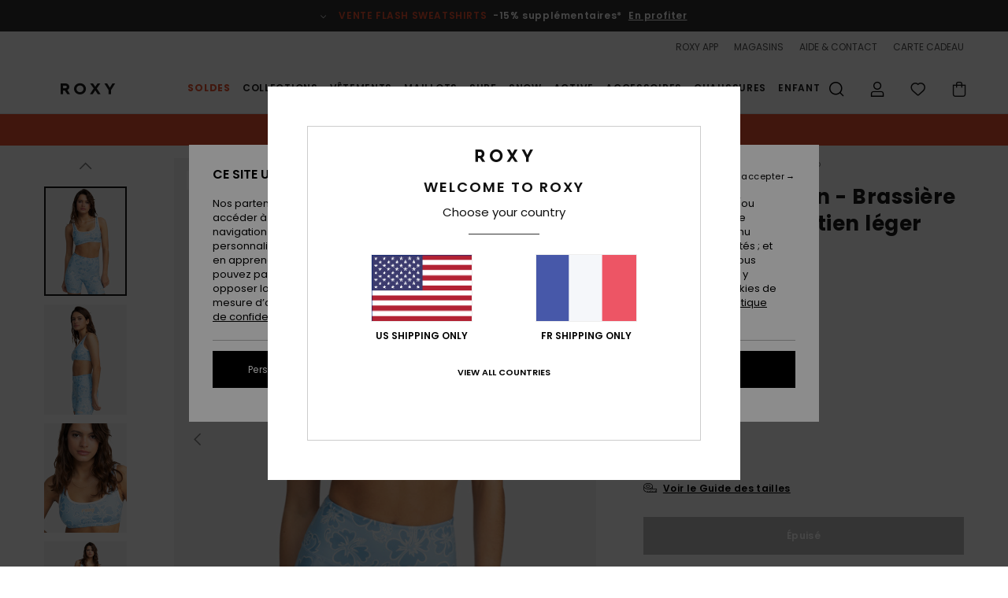

--- FILE ---
content_type: text/html; charset=utf-8
request_url: https://www.google.com/recaptcha/api2/anchor?ar=1&k=6Lc0FB4hAAAAAPzuTUUVGG5iaTh4xgIFsrHkent4&co=aHR0cHM6Ly93d3cucm94eS5mcjo0NDM.&hl=en&v=PoyoqOPhxBO7pBk68S4YbpHZ&size=invisible&anchor-ms=20000&execute-ms=30000&cb=rl06rrfgy0dl
body_size: 48600
content:
<!DOCTYPE HTML><html dir="ltr" lang="en"><head><meta http-equiv="Content-Type" content="text/html; charset=UTF-8">
<meta http-equiv="X-UA-Compatible" content="IE=edge">
<title>reCAPTCHA</title>
<style type="text/css">
/* cyrillic-ext */
@font-face {
  font-family: 'Roboto';
  font-style: normal;
  font-weight: 400;
  font-stretch: 100%;
  src: url(//fonts.gstatic.com/s/roboto/v48/KFO7CnqEu92Fr1ME7kSn66aGLdTylUAMa3GUBHMdazTgWw.woff2) format('woff2');
  unicode-range: U+0460-052F, U+1C80-1C8A, U+20B4, U+2DE0-2DFF, U+A640-A69F, U+FE2E-FE2F;
}
/* cyrillic */
@font-face {
  font-family: 'Roboto';
  font-style: normal;
  font-weight: 400;
  font-stretch: 100%;
  src: url(//fonts.gstatic.com/s/roboto/v48/KFO7CnqEu92Fr1ME7kSn66aGLdTylUAMa3iUBHMdazTgWw.woff2) format('woff2');
  unicode-range: U+0301, U+0400-045F, U+0490-0491, U+04B0-04B1, U+2116;
}
/* greek-ext */
@font-face {
  font-family: 'Roboto';
  font-style: normal;
  font-weight: 400;
  font-stretch: 100%;
  src: url(//fonts.gstatic.com/s/roboto/v48/KFO7CnqEu92Fr1ME7kSn66aGLdTylUAMa3CUBHMdazTgWw.woff2) format('woff2');
  unicode-range: U+1F00-1FFF;
}
/* greek */
@font-face {
  font-family: 'Roboto';
  font-style: normal;
  font-weight: 400;
  font-stretch: 100%;
  src: url(//fonts.gstatic.com/s/roboto/v48/KFO7CnqEu92Fr1ME7kSn66aGLdTylUAMa3-UBHMdazTgWw.woff2) format('woff2');
  unicode-range: U+0370-0377, U+037A-037F, U+0384-038A, U+038C, U+038E-03A1, U+03A3-03FF;
}
/* math */
@font-face {
  font-family: 'Roboto';
  font-style: normal;
  font-weight: 400;
  font-stretch: 100%;
  src: url(//fonts.gstatic.com/s/roboto/v48/KFO7CnqEu92Fr1ME7kSn66aGLdTylUAMawCUBHMdazTgWw.woff2) format('woff2');
  unicode-range: U+0302-0303, U+0305, U+0307-0308, U+0310, U+0312, U+0315, U+031A, U+0326-0327, U+032C, U+032F-0330, U+0332-0333, U+0338, U+033A, U+0346, U+034D, U+0391-03A1, U+03A3-03A9, U+03B1-03C9, U+03D1, U+03D5-03D6, U+03F0-03F1, U+03F4-03F5, U+2016-2017, U+2034-2038, U+203C, U+2040, U+2043, U+2047, U+2050, U+2057, U+205F, U+2070-2071, U+2074-208E, U+2090-209C, U+20D0-20DC, U+20E1, U+20E5-20EF, U+2100-2112, U+2114-2115, U+2117-2121, U+2123-214F, U+2190, U+2192, U+2194-21AE, U+21B0-21E5, U+21F1-21F2, U+21F4-2211, U+2213-2214, U+2216-22FF, U+2308-230B, U+2310, U+2319, U+231C-2321, U+2336-237A, U+237C, U+2395, U+239B-23B7, U+23D0, U+23DC-23E1, U+2474-2475, U+25AF, U+25B3, U+25B7, U+25BD, U+25C1, U+25CA, U+25CC, U+25FB, U+266D-266F, U+27C0-27FF, U+2900-2AFF, U+2B0E-2B11, U+2B30-2B4C, U+2BFE, U+3030, U+FF5B, U+FF5D, U+1D400-1D7FF, U+1EE00-1EEFF;
}
/* symbols */
@font-face {
  font-family: 'Roboto';
  font-style: normal;
  font-weight: 400;
  font-stretch: 100%;
  src: url(//fonts.gstatic.com/s/roboto/v48/KFO7CnqEu92Fr1ME7kSn66aGLdTylUAMaxKUBHMdazTgWw.woff2) format('woff2');
  unicode-range: U+0001-000C, U+000E-001F, U+007F-009F, U+20DD-20E0, U+20E2-20E4, U+2150-218F, U+2190, U+2192, U+2194-2199, U+21AF, U+21E6-21F0, U+21F3, U+2218-2219, U+2299, U+22C4-22C6, U+2300-243F, U+2440-244A, U+2460-24FF, U+25A0-27BF, U+2800-28FF, U+2921-2922, U+2981, U+29BF, U+29EB, U+2B00-2BFF, U+4DC0-4DFF, U+FFF9-FFFB, U+10140-1018E, U+10190-1019C, U+101A0, U+101D0-101FD, U+102E0-102FB, U+10E60-10E7E, U+1D2C0-1D2D3, U+1D2E0-1D37F, U+1F000-1F0FF, U+1F100-1F1AD, U+1F1E6-1F1FF, U+1F30D-1F30F, U+1F315, U+1F31C, U+1F31E, U+1F320-1F32C, U+1F336, U+1F378, U+1F37D, U+1F382, U+1F393-1F39F, U+1F3A7-1F3A8, U+1F3AC-1F3AF, U+1F3C2, U+1F3C4-1F3C6, U+1F3CA-1F3CE, U+1F3D4-1F3E0, U+1F3ED, U+1F3F1-1F3F3, U+1F3F5-1F3F7, U+1F408, U+1F415, U+1F41F, U+1F426, U+1F43F, U+1F441-1F442, U+1F444, U+1F446-1F449, U+1F44C-1F44E, U+1F453, U+1F46A, U+1F47D, U+1F4A3, U+1F4B0, U+1F4B3, U+1F4B9, U+1F4BB, U+1F4BF, U+1F4C8-1F4CB, U+1F4D6, U+1F4DA, U+1F4DF, U+1F4E3-1F4E6, U+1F4EA-1F4ED, U+1F4F7, U+1F4F9-1F4FB, U+1F4FD-1F4FE, U+1F503, U+1F507-1F50B, U+1F50D, U+1F512-1F513, U+1F53E-1F54A, U+1F54F-1F5FA, U+1F610, U+1F650-1F67F, U+1F687, U+1F68D, U+1F691, U+1F694, U+1F698, U+1F6AD, U+1F6B2, U+1F6B9-1F6BA, U+1F6BC, U+1F6C6-1F6CF, U+1F6D3-1F6D7, U+1F6E0-1F6EA, U+1F6F0-1F6F3, U+1F6F7-1F6FC, U+1F700-1F7FF, U+1F800-1F80B, U+1F810-1F847, U+1F850-1F859, U+1F860-1F887, U+1F890-1F8AD, U+1F8B0-1F8BB, U+1F8C0-1F8C1, U+1F900-1F90B, U+1F93B, U+1F946, U+1F984, U+1F996, U+1F9E9, U+1FA00-1FA6F, U+1FA70-1FA7C, U+1FA80-1FA89, U+1FA8F-1FAC6, U+1FACE-1FADC, U+1FADF-1FAE9, U+1FAF0-1FAF8, U+1FB00-1FBFF;
}
/* vietnamese */
@font-face {
  font-family: 'Roboto';
  font-style: normal;
  font-weight: 400;
  font-stretch: 100%;
  src: url(//fonts.gstatic.com/s/roboto/v48/KFO7CnqEu92Fr1ME7kSn66aGLdTylUAMa3OUBHMdazTgWw.woff2) format('woff2');
  unicode-range: U+0102-0103, U+0110-0111, U+0128-0129, U+0168-0169, U+01A0-01A1, U+01AF-01B0, U+0300-0301, U+0303-0304, U+0308-0309, U+0323, U+0329, U+1EA0-1EF9, U+20AB;
}
/* latin-ext */
@font-face {
  font-family: 'Roboto';
  font-style: normal;
  font-weight: 400;
  font-stretch: 100%;
  src: url(//fonts.gstatic.com/s/roboto/v48/KFO7CnqEu92Fr1ME7kSn66aGLdTylUAMa3KUBHMdazTgWw.woff2) format('woff2');
  unicode-range: U+0100-02BA, U+02BD-02C5, U+02C7-02CC, U+02CE-02D7, U+02DD-02FF, U+0304, U+0308, U+0329, U+1D00-1DBF, U+1E00-1E9F, U+1EF2-1EFF, U+2020, U+20A0-20AB, U+20AD-20C0, U+2113, U+2C60-2C7F, U+A720-A7FF;
}
/* latin */
@font-face {
  font-family: 'Roboto';
  font-style: normal;
  font-weight: 400;
  font-stretch: 100%;
  src: url(//fonts.gstatic.com/s/roboto/v48/KFO7CnqEu92Fr1ME7kSn66aGLdTylUAMa3yUBHMdazQ.woff2) format('woff2');
  unicode-range: U+0000-00FF, U+0131, U+0152-0153, U+02BB-02BC, U+02C6, U+02DA, U+02DC, U+0304, U+0308, U+0329, U+2000-206F, U+20AC, U+2122, U+2191, U+2193, U+2212, U+2215, U+FEFF, U+FFFD;
}
/* cyrillic-ext */
@font-face {
  font-family: 'Roboto';
  font-style: normal;
  font-weight: 500;
  font-stretch: 100%;
  src: url(//fonts.gstatic.com/s/roboto/v48/KFO7CnqEu92Fr1ME7kSn66aGLdTylUAMa3GUBHMdazTgWw.woff2) format('woff2');
  unicode-range: U+0460-052F, U+1C80-1C8A, U+20B4, U+2DE0-2DFF, U+A640-A69F, U+FE2E-FE2F;
}
/* cyrillic */
@font-face {
  font-family: 'Roboto';
  font-style: normal;
  font-weight: 500;
  font-stretch: 100%;
  src: url(//fonts.gstatic.com/s/roboto/v48/KFO7CnqEu92Fr1ME7kSn66aGLdTylUAMa3iUBHMdazTgWw.woff2) format('woff2');
  unicode-range: U+0301, U+0400-045F, U+0490-0491, U+04B0-04B1, U+2116;
}
/* greek-ext */
@font-face {
  font-family: 'Roboto';
  font-style: normal;
  font-weight: 500;
  font-stretch: 100%;
  src: url(//fonts.gstatic.com/s/roboto/v48/KFO7CnqEu92Fr1ME7kSn66aGLdTylUAMa3CUBHMdazTgWw.woff2) format('woff2');
  unicode-range: U+1F00-1FFF;
}
/* greek */
@font-face {
  font-family: 'Roboto';
  font-style: normal;
  font-weight: 500;
  font-stretch: 100%;
  src: url(//fonts.gstatic.com/s/roboto/v48/KFO7CnqEu92Fr1ME7kSn66aGLdTylUAMa3-UBHMdazTgWw.woff2) format('woff2');
  unicode-range: U+0370-0377, U+037A-037F, U+0384-038A, U+038C, U+038E-03A1, U+03A3-03FF;
}
/* math */
@font-face {
  font-family: 'Roboto';
  font-style: normal;
  font-weight: 500;
  font-stretch: 100%;
  src: url(//fonts.gstatic.com/s/roboto/v48/KFO7CnqEu92Fr1ME7kSn66aGLdTylUAMawCUBHMdazTgWw.woff2) format('woff2');
  unicode-range: U+0302-0303, U+0305, U+0307-0308, U+0310, U+0312, U+0315, U+031A, U+0326-0327, U+032C, U+032F-0330, U+0332-0333, U+0338, U+033A, U+0346, U+034D, U+0391-03A1, U+03A3-03A9, U+03B1-03C9, U+03D1, U+03D5-03D6, U+03F0-03F1, U+03F4-03F5, U+2016-2017, U+2034-2038, U+203C, U+2040, U+2043, U+2047, U+2050, U+2057, U+205F, U+2070-2071, U+2074-208E, U+2090-209C, U+20D0-20DC, U+20E1, U+20E5-20EF, U+2100-2112, U+2114-2115, U+2117-2121, U+2123-214F, U+2190, U+2192, U+2194-21AE, U+21B0-21E5, U+21F1-21F2, U+21F4-2211, U+2213-2214, U+2216-22FF, U+2308-230B, U+2310, U+2319, U+231C-2321, U+2336-237A, U+237C, U+2395, U+239B-23B7, U+23D0, U+23DC-23E1, U+2474-2475, U+25AF, U+25B3, U+25B7, U+25BD, U+25C1, U+25CA, U+25CC, U+25FB, U+266D-266F, U+27C0-27FF, U+2900-2AFF, U+2B0E-2B11, U+2B30-2B4C, U+2BFE, U+3030, U+FF5B, U+FF5D, U+1D400-1D7FF, U+1EE00-1EEFF;
}
/* symbols */
@font-face {
  font-family: 'Roboto';
  font-style: normal;
  font-weight: 500;
  font-stretch: 100%;
  src: url(//fonts.gstatic.com/s/roboto/v48/KFO7CnqEu92Fr1ME7kSn66aGLdTylUAMaxKUBHMdazTgWw.woff2) format('woff2');
  unicode-range: U+0001-000C, U+000E-001F, U+007F-009F, U+20DD-20E0, U+20E2-20E4, U+2150-218F, U+2190, U+2192, U+2194-2199, U+21AF, U+21E6-21F0, U+21F3, U+2218-2219, U+2299, U+22C4-22C6, U+2300-243F, U+2440-244A, U+2460-24FF, U+25A0-27BF, U+2800-28FF, U+2921-2922, U+2981, U+29BF, U+29EB, U+2B00-2BFF, U+4DC0-4DFF, U+FFF9-FFFB, U+10140-1018E, U+10190-1019C, U+101A0, U+101D0-101FD, U+102E0-102FB, U+10E60-10E7E, U+1D2C0-1D2D3, U+1D2E0-1D37F, U+1F000-1F0FF, U+1F100-1F1AD, U+1F1E6-1F1FF, U+1F30D-1F30F, U+1F315, U+1F31C, U+1F31E, U+1F320-1F32C, U+1F336, U+1F378, U+1F37D, U+1F382, U+1F393-1F39F, U+1F3A7-1F3A8, U+1F3AC-1F3AF, U+1F3C2, U+1F3C4-1F3C6, U+1F3CA-1F3CE, U+1F3D4-1F3E0, U+1F3ED, U+1F3F1-1F3F3, U+1F3F5-1F3F7, U+1F408, U+1F415, U+1F41F, U+1F426, U+1F43F, U+1F441-1F442, U+1F444, U+1F446-1F449, U+1F44C-1F44E, U+1F453, U+1F46A, U+1F47D, U+1F4A3, U+1F4B0, U+1F4B3, U+1F4B9, U+1F4BB, U+1F4BF, U+1F4C8-1F4CB, U+1F4D6, U+1F4DA, U+1F4DF, U+1F4E3-1F4E6, U+1F4EA-1F4ED, U+1F4F7, U+1F4F9-1F4FB, U+1F4FD-1F4FE, U+1F503, U+1F507-1F50B, U+1F50D, U+1F512-1F513, U+1F53E-1F54A, U+1F54F-1F5FA, U+1F610, U+1F650-1F67F, U+1F687, U+1F68D, U+1F691, U+1F694, U+1F698, U+1F6AD, U+1F6B2, U+1F6B9-1F6BA, U+1F6BC, U+1F6C6-1F6CF, U+1F6D3-1F6D7, U+1F6E0-1F6EA, U+1F6F0-1F6F3, U+1F6F7-1F6FC, U+1F700-1F7FF, U+1F800-1F80B, U+1F810-1F847, U+1F850-1F859, U+1F860-1F887, U+1F890-1F8AD, U+1F8B0-1F8BB, U+1F8C0-1F8C1, U+1F900-1F90B, U+1F93B, U+1F946, U+1F984, U+1F996, U+1F9E9, U+1FA00-1FA6F, U+1FA70-1FA7C, U+1FA80-1FA89, U+1FA8F-1FAC6, U+1FACE-1FADC, U+1FADF-1FAE9, U+1FAF0-1FAF8, U+1FB00-1FBFF;
}
/* vietnamese */
@font-face {
  font-family: 'Roboto';
  font-style: normal;
  font-weight: 500;
  font-stretch: 100%;
  src: url(//fonts.gstatic.com/s/roboto/v48/KFO7CnqEu92Fr1ME7kSn66aGLdTylUAMa3OUBHMdazTgWw.woff2) format('woff2');
  unicode-range: U+0102-0103, U+0110-0111, U+0128-0129, U+0168-0169, U+01A0-01A1, U+01AF-01B0, U+0300-0301, U+0303-0304, U+0308-0309, U+0323, U+0329, U+1EA0-1EF9, U+20AB;
}
/* latin-ext */
@font-face {
  font-family: 'Roboto';
  font-style: normal;
  font-weight: 500;
  font-stretch: 100%;
  src: url(//fonts.gstatic.com/s/roboto/v48/KFO7CnqEu92Fr1ME7kSn66aGLdTylUAMa3KUBHMdazTgWw.woff2) format('woff2');
  unicode-range: U+0100-02BA, U+02BD-02C5, U+02C7-02CC, U+02CE-02D7, U+02DD-02FF, U+0304, U+0308, U+0329, U+1D00-1DBF, U+1E00-1E9F, U+1EF2-1EFF, U+2020, U+20A0-20AB, U+20AD-20C0, U+2113, U+2C60-2C7F, U+A720-A7FF;
}
/* latin */
@font-face {
  font-family: 'Roboto';
  font-style: normal;
  font-weight: 500;
  font-stretch: 100%;
  src: url(//fonts.gstatic.com/s/roboto/v48/KFO7CnqEu92Fr1ME7kSn66aGLdTylUAMa3yUBHMdazQ.woff2) format('woff2');
  unicode-range: U+0000-00FF, U+0131, U+0152-0153, U+02BB-02BC, U+02C6, U+02DA, U+02DC, U+0304, U+0308, U+0329, U+2000-206F, U+20AC, U+2122, U+2191, U+2193, U+2212, U+2215, U+FEFF, U+FFFD;
}
/* cyrillic-ext */
@font-face {
  font-family: 'Roboto';
  font-style: normal;
  font-weight: 900;
  font-stretch: 100%;
  src: url(//fonts.gstatic.com/s/roboto/v48/KFO7CnqEu92Fr1ME7kSn66aGLdTylUAMa3GUBHMdazTgWw.woff2) format('woff2');
  unicode-range: U+0460-052F, U+1C80-1C8A, U+20B4, U+2DE0-2DFF, U+A640-A69F, U+FE2E-FE2F;
}
/* cyrillic */
@font-face {
  font-family: 'Roboto';
  font-style: normal;
  font-weight: 900;
  font-stretch: 100%;
  src: url(//fonts.gstatic.com/s/roboto/v48/KFO7CnqEu92Fr1ME7kSn66aGLdTylUAMa3iUBHMdazTgWw.woff2) format('woff2');
  unicode-range: U+0301, U+0400-045F, U+0490-0491, U+04B0-04B1, U+2116;
}
/* greek-ext */
@font-face {
  font-family: 'Roboto';
  font-style: normal;
  font-weight: 900;
  font-stretch: 100%;
  src: url(//fonts.gstatic.com/s/roboto/v48/KFO7CnqEu92Fr1ME7kSn66aGLdTylUAMa3CUBHMdazTgWw.woff2) format('woff2');
  unicode-range: U+1F00-1FFF;
}
/* greek */
@font-face {
  font-family: 'Roboto';
  font-style: normal;
  font-weight: 900;
  font-stretch: 100%;
  src: url(//fonts.gstatic.com/s/roboto/v48/KFO7CnqEu92Fr1ME7kSn66aGLdTylUAMa3-UBHMdazTgWw.woff2) format('woff2');
  unicode-range: U+0370-0377, U+037A-037F, U+0384-038A, U+038C, U+038E-03A1, U+03A3-03FF;
}
/* math */
@font-face {
  font-family: 'Roboto';
  font-style: normal;
  font-weight: 900;
  font-stretch: 100%;
  src: url(//fonts.gstatic.com/s/roboto/v48/KFO7CnqEu92Fr1ME7kSn66aGLdTylUAMawCUBHMdazTgWw.woff2) format('woff2');
  unicode-range: U+0302-0303, U+0305, U+0307-0308, U+0310, U+0312, U+0315, U+031A, U+0326-0327, U+032C, U+032F-0330, U+0332-0333, U+0338, U+033A, U+0346, U+034D, U+0391-03A1, U+03A3-03A9, U+03B1-03C9, U+03D1, U+03D5-03D6, U+03F0-03F1, U+03F4-03F5, U+2016-2017, U+2034-2038, U+203C, U+2040, U+2043, U+2047, U+2050, U+2057, U+205F, U+2070-2071, U+2074-208E, U+2090-209C, U+20D0-20DC, U+20E1, U+20E5-20EF, U+2100-2112, U+2114-2115, U+2117-2121, U+2123-214F, U+2190, U+2192, U+2194-21AE, U+21B0-21E5, U+21F1-21F2, U+21F4-2211, U+2213-2214, U+2216-22FF, U+2308-230B, U+2310, U+2319, U+231C-2321, U+2336-237A, U+237C, U+2395, U+239B-23B7, U+23D0, U+23DC-23E1, U+2474-2475, U+25AF, U+25B3, U+25B7, U+25BD, U+25C1, U+25CA, U+25CC, U+25FB, U+266D-266F, U+27C0-27FF, U+2900-2AFF, U+2B0E-2B11, U+2B30-2B4C, U+2BFE, U+3030, U+FF5B, U+FF5D, U+1D400-1D7FF, U+1EE00-1EEFF;
}
/* symbols */
@font-face {
  font-family: 'Roboto';
  font-style: normal;
  font-weight: 900;
  font-stretch: 100%;
  src: url(//fonts.gstatic.com/s/roboto/v48/KFO7CnqEu92Fr1ME7kSn66aGLdTylUAMaxKUBHMdazTgWw.woff2) format('woff2');
  unicode-range: U+0001-000C, U+000E-001F, U+007F-009F, U+20DD-20E0, U+20E2-20E4, U+2150-218F, U+2190, U+2192, U+2194-2199, U+21AF, U+21E6-21F0, U+21F3, U+2218-2219, U+2299, U+22C4-22C6, U+2300-243F, U+2440-244A, U+2460-24FF, U+25A0-27BF, U+2800-28FF, U+2921-2922, U+2981, U+29BF, U+29EB, U+2B00-2BFF, U+4DC0-4DFF, U+FFF9-FFFB, U+10140-1018E, U+10190-1019C, U+101A0, U+101D0-101FD, U+102E0-102FB, U+10E60-10E7E, U+1D2C0-1D2D3, U+1D2E0-1D37F, U+1F000-1F0FF, U+1F100-1F1AD, U+1F1E6-1F1FF, U+1F30D-1F30F, U+1F315, U+1F31C, U+1F31E, U+1F320-1F32C, U+1F336, U+1F378, U+1F37D, U+1F382, U+1F393-1F39F, U+1F3A7-1F3A8, U+1F3AC-1F3AF, U+1F3C2, U+1F3C4-1F3C6, U+1F3CA-1F3CE, U+1F3D4-1F3E0, U+1F3ED, U+1F3F1-1F3F3, U+1F3F5-1F3F7, U+1F408, U+1F415, U+1F41F, U+1F426, U+1F43F, U+1F441-1F442, U+1F444, U+1F446-1F449, U+1F44C-1F44E, U+1F453, U+1F46A, U+1F47D, U+1F4A3, U+1F4B0, U+1F4B3, U+1F4B9, U+1F4BB, U+1F4BF, U+1F4C8-1F4CB, U+1F4D6, U+1F4DA, U+1F4DF, U+1F4E3-1F4E6, U+1F4EA-1F4ED, U+1F4F7, U+1F4F9-1F4FB, U+1F4FD-1F4FE, U+1F503, U+1F507-1F50B, U+1F50D, U+1F512-1F513, U+1F53E-1F54A, U+1F54F-1F5FA, U+1F610, U+1F650-1F67F, U+1F687, U+1F68D, U+1F691, U+1F694, U+1F698, U+1F6AD, U+1F6B2, U+1F6B9-1F6BA, U+1F6BC, U+1F6C6-1F6CF, U+1F6D3-1F6D7, U+1F6E0-1F6EA, U+1F6F0-1F6F3, U+1F6F7-1F6FC, U+1F700-1F7FF, U+1F800-1F80B, U+1F810-1F847, U+1F850-1F859, U+1F860-1F887, U+1F890-1F8AD, U+1F8B0-1F8BB, U+1F8C0-1F8C1, U+1F900-1F90B, U+1F93B, U+1F946, U+1F984, U+1F996, U+1F9E9, U+1FA00-1FA6F, U+1FA70-1FA7C, U+1FA80-1FA89, U+1FA8F-1FAC6, U+1FACE-1FADC, U+1FADF-1FAE9, U+1FAF0-1FAF8, U+1FB00-1FBFF;
}
/* vietnamese */
@font-face {
  font-family: 'Roboto';
  font-style: normal;
  font-weight: 900;
  font-stretch: 100%;
  src: url(//fonts.gstatic.com/s/roboto/v48/KFO7CnqEu92Fr1ME7kSn66aGLdTylUAMa3OUBHMdazTgWw.woff2) format('woff2');
  unicode-range: U+0102-0103, U+0110-0111, U+0128-0129, U+0168-0169, U+01A0-01A1, U+01AF-01B0, U+0300-0301, U+0303-0304, U+0308-0309, U+0323, U+0329, U+1EA0-1EF9, U+20AB;
}
/* latin-ext */
@font-face {
  font-family: 'Roboto';
  font-style: normal;
  font-weight: 900;
  font-stretch: 100%;
  src: url(//fonts.gstatic.com/s/roboto/v48/KFO7CnqEu92Fr1ME7kSn66aGLdTylUAMa3KUBHMdazTgWw.woff2) format('woff2');
  unicode-range: U+0100-02BA, U+02BD-02C5, U+02C7-02CC, U+02CE-02D7, U+02DD-02FF, U+0304, U+0308, U+0329, U+1D00-1DBF, U+1E00-1E9F, U+1EF2-1EFF, U+2020, U+20A0-20AB, U+20AD-20C0, U+2113, U+2C60-2C7F, U+A720-A7FF;
}
/* latin */
@font-face {
  font-family: 'Roboto';
  font-style: normal;
  font-weight: 900;
  font-stretch: 100%;
  src: url(//fonts.gstatic.com/s/roboto/v48/KFO7CnqEu92Fr1ME7kSn66aGLdTylUAMa3yUBHMdazQ.woff2) format('woff2');
  unicode-range: U+0000-00FF, U+0131, U+0152-0153, U+02BB-02BC, U+02C6, U+02DA, U+02DC, U+0304, U+0308, U+0329, U+2000-206F, U+20AC, U+2122, U+2191, U+2193, U+2212, U+2215, U+FEFF, U+FFFD;
}

</style>
<link rel="stylesheet" type="text/css" href="https://www.gstatic.com/recaptcha/releases/PoyoqOPhxBO7pBk68S4YbpHZ/styles__ltr.css">
<script nonce="h4ykBZp0W_mKaEksXrB1BA" type="text/javascript">window['__recaptcha_api'] = 'https://www.google.com/recaptcha/api2/';</script>
<script type="text/javascript" src="https://www.gstatic.com/recaptcha/releases/PoyoqOPhxBO7pBk68S4YbpHZ/recaptcha__en.js" nonce="h4ykBZp0W_mKaEksXrB1BA">
      
    </script></head>
<body><div id="rc-anchor-alert" class="rc-anchor-alert"></div>
<input type="hidden" id="recaptcha-token" value="[base64]">
<script type="text/javascript" nonce="h4ykBZp0W_mKaEksXrB1BA">
      recaptcha.anchor.Main.init("[\x22ainput\x22,[\x22bgdata\x22,\x22\x22,\[base64]/[base64]/[base64]/[base64]/[base64]/[base64]/[base64]/[base64]/[base64]/[base64]\\u003d\x22,\[base64]\\u003d\\u003d\x22,\x22TxNPNcKLwqDDqGgUTnA/wpQaOmbDv1vCnCl6U8O6w7MPw7nCuH3DkErCpzXDqXDCjCfDlMKHScKcWyAAw4A0CShpw64Rw74BM8KPLgEOR0U1PDUXwr7Cr2rDjwrCr8Omw6EvwpkMw6zDisK6w4dsRMOxwqvDu8OEOw7CnmbDkcKPwqA8wqU0w4Q/ME7CtWBaw40OfxTCosOpEsOQWHnCukcYIMOawqQrdW86J8ODw4bCqSUvwobDr8K8w4vDjMO2JxtWR8KowrzCssOmZD/Cg8OEw7nChCfCmsOIwqHCtsKKwohVPgzCvMKGUcOFeiLCq8KlwonClj8PwqPDl1wQwoDCswwDwq/CoMKlwpJcw6QVwovDs8KdSsOSwo3Dqidaw4Eqwr9Nw7jDqcKtw7Utw7JjBMOaJCzDmE/DosOow4IBw7gQw6s4w4ofeTxFA8K8IsKbwpUjGl7DpxTDs8OVQ3YlEsK+OGZmw4skw4HDicOqw6vCk8K0BMKxZMOKX1XDvcK2J8Kfw5jCncOSDsOlwqXCl1DDg2/DrQzDuio5KMKiB8O1XAfDgcKLKEwbw4zCgBTCjmk7wr/DvMKcw7Igwq3CuMOdA8KKNMKREsOGwrMmOz7CqUJXYg7CgcOsahE6L8KDwosawqMlQcOBw6BXw71jwqhTVcOPEcK8w7NHbzZuw5ttwoHCucO7YcOjZRHCnsOUw5dbw7/DjcKPYMOXw5PDq8ONwp4+w77CocOVBEXDiUYzwqPDqcO9Z2JaY8OYC0fDm8Kewqh2w5HDjMOTwqE8wqTDtFR4w7FgwoEFwqsaXxTCiWnCjXDClFzCocOIdELClV9RbsKIaCPCjsOSw5oJDD1LYXloBsOUw7DCjcOsLnjDixQPGk0cYHLCkzNLUhAFXQUBe8KUPn/DncO3IMKDwo/DjcKsWE8+RTDCtMOYdcKbw5/Dtk3DhWnDpcOfwoLCtz9YOsKjwqfCgirCmnfCqsK8wqLDmsOKYElrMEDDokUbUz9EI8OfworCq3hyU1ZzbSHCvcKcdMO5fMOWC8KcP8OjwpN6KgXDusOkHVTDmsKVw5gCC8OVw5d4wozCpndKwoLDqlU4FcO+bsOddMOgWlfCg2/Dpyt4wq/DuR/CnHUyFWLDu8K2OcOgWy/DrFZAKcKVwp1sMgnCiCxLw5p2w4rCncO5wrNTXWzCkx/CvSguw5fDkj0rwoXDm19lwo/[base64]/DrsKYwphqwocTwrjCohrCgcORVsKmwqloezIGFsO8wp4Jw5jCpMOxwpx0AsKHHsKmb0TDl8Klw43DtAjCu8K5UMObZsO1J3xjITQcwpZ9w7FqwrTDlzbClQkQGsO8UT7DhnAJUcK4w4bCu2hHwrfCpTJPZxXCuXvDlgh/[base64]/DisOaw4MVwpfCgMKtw6DCo8KxP3TCiytxwozCsXDDsxrChsOxw7EOQ8KuVMKaIl3CmhUhw5zCm8O/wp0jw6TDj8KIwr/DvlQLOMOOwqPCtcKxw51necO1XGjCg8OFLTnDtsKxcMK6QF5+QU5Bw5A4B3tUVsOlUcKxw7/DsMKYw5gMR8KeT8KhNhlRKcKuw4nDiljDjXnCgHDColpNBcKsVsO/w4Edw7EcwqgvHH/ChMOkWTbDmcK2VsO9w4RTw4RlHcKkw7rCscOMwqnDpQ/Di8KUw6HCvsK4QWLCtm0uTMOmwr/DscKcwpBdCAAUARLCmzZIwrXCoXonw6vCkMOnw5TCrMOmwobDv3HDnMOTw5LDhkPCmXDCgMKpDiRqwo1IZ1HCjMOhw6LCsV/DqXvDtMOPLyZ7wo8uw40bTCglYVQPVwdxIMKDO8OBJsKPwoTCnS/Ct8Orw5N1RCZeIXbCvHUPw4PCo8OGw6vCkE9RwrLCqQZYw4LCrhBUw5YYUsKowoBfFMK2w70cUQQ8w6HDgkZfK00pRcK/w6RkTiIREMK0Zw3Dt8KOIFTCq8KoPMOPCk/DrcK0w5dAOcKIw6xFwqTDoF52w4jCgVTDsELCk8Kcw5HCojhGIcO4w7gmXjfCsMKcMEQ1w6kQLcO8YxZKd8OQwr5AYcKvw6zDoF/Cg8KxwqoSw49Ae8OAw7IqWmMYdjtnw6YXUTDDiF8rw5jDmsKJfl8DR8KbPMKKGCJUwqzCinJ1ZgZHJ8Knwo/DrQ4gwqRRw6pFMW7DsHrCmMK1CcOxwrTDs8OXwr3Dm8OtCzPCn8Kfdh7CqMOEwoJEwoDDsMK8wod+ScOIwohOwrEZw5nDkmM/w7NXX8OJwqgtPMOdw5DCv8OAw74Vwp/DksKNcMKUw4ESwoXCiy4dD8Oww6IWw5/ChFXCjUPDqxcewptNaFDCun7DpUIyw6TDm8OpRiRkwrRuc0LDiMO3w7vChwbDhzjDpAPCt8OqwqBqwqQYw7vDqlDChcKKPMK/w4wJTl9lw401w6d8f1ppY8KqwoB+wpHDogcVwrXCiUDDhnbCjG9JwovChcO+w5nCnhcgwqhbw6hINsOOw77ChcO+wpLDosKSSBNbwrbCrMKALmrDrsOOwpIWw7jDjcOHw5RmTxTDjsOQIxzClsOTwptSTD5sw5NIFsO5w7/Ci8O8DV4+wroTf8Ofwp9LHgBqwqJmZW/DrcKjQynDqG4MXcO6wrTCjsOXw4HDu8O1w4VIw5HDk8KUwqtIw4/Dk8OGwqzCmMOXeDg4w67CjsOSw5bCgwpMIilewozDhcOyCSzDmlHCosKreGHCvsO1WsK0wp3DvMO5w5/ClMKwwrldw55+woxCw6zCpQ7CuUbCsX/DicOJwoDClAxdw7EdVMK8OMKiRcO6woTDhcKgdMK7wp9qEWorAcKFbMOUw5w1w6UddcKawq8dbQFew50xR8O3w6oow6jCtllhQEDDvcOBworDoMO3JwnCrMOQwrkNwpAkw6JSGcO5fmhdPcOHasKoHcO7IwzCqGQww4rCm3BVw4xhwpwDw7/CnUotbsKkwrjDkQshw7nDhh/[base64]/CvyTCkcKlYU4/w63DjsKafXDCu8KowoZFJ2LCvUrDusKQwr3Diw4cwqrDsD7CtMOvw7YkwrUFw73DvgsbBMKHw6/Dk2oFKcOaTcKJBBbDmsKAYx7CrMOAw40bwoU+PSTCosODw7IvRcOHwoEnacOvYcOvdsOKODcYw7MFwoNiw7XDomfDqzPDuMObwpjCv8KuacOUwrTCqErDj8OWYMKESXEYSBEkNcOCwojCpAYUw5rCgVTCqznCnSJswp/DjcOAw7RjMkl+w4bCjGLCj8KFfRttw5sAfsOCw6IIwrwiw7rCixTCk0d+w5kVwoE/w7PDhsOWwpfDgcK4w4AHc8ORw6XCuTPCmcOER2vDpkHCucOQQiXCg8KeOWHDmcOow44/UTxFwqfDimZoWMO1acKBwp/CpyXDisOlAsO8w4zDvDdCWjrCgQjCu8KOw6hew77CgcOLwr/[base64]/DtAY2w6kRw49nw5TCiXPCg2sdw5PClzcKVCnCj21Tw7fCtlTCuzDDq8K7fjUIw4rCqF3DlD/DrMO3w7/CqsKuwqkwwrtDRjrDh2s+wqXCjMO9V8KWwrPCj8O6wokWAMKbFsKawoNVw40AWwB2ZjzDuMO9w7/DuynCgTXDtmfDnE4jXQ8eQVzCq8KfRh8gw6fCucK3wppTDsOBwpd9UAfCiUEUw7fCkMKRw5zDoBMnSQrDilFqwrQBF8OiwpvCgQHCjMOPw6EpwpE+w4Nzw74uwrHDvsO9w4jDpMOgL8K8wo1lw47CvCwidcO/RMKlwqbDrsOnwqXDm8KLesK/w4rCvSViwpJ9wol9WxDDuQfDvEY/VjxVw4xfH8KkbsO3w6cVLsKPB8KIb184wq3CjcOaw7zCk33DjCDCiS19w7ENwp5nwoXDkjF2wrzDhTR1HsOGwp9QwpjDtsK/w44ewpwSIMKCR2zDrn9TI8KqaCcDwpLCmcK8QcOwDCEfw51/O8KLIsOAwrdjw7LDuMKFWHQcw7pnw7nCrBXCgsOxd8OnOSbDrMO6woJww440w5TDvHnDq2Fyw745JjPDkCFTBcOGwq/Dt0kfw6nDj8OgQFofw4fCmMOWw77DkMOVfzdQwrcpwojCuDw5RijDnALDp8OnwqnCswELI8KNAcOWwq3DpU7CnE/CicKsHFYlwrdMK2rCgcOpa8Otw63Di2/CvsOiw44TRhtGw5/[base64]/w6Jbw73DtMOgwpEnUsOpUMOzwq7DtsKTwqo2CDprwotBw4/CknnCkjJXHhgGByrCgcKkbMKgwrtRL8OKc8K0TShWVcKkKQEdwr0/w4AeQ8OqTMO2w77CjUPCkTUaFMKAwrvDpzciWMO7KcOqUGplwq/DmsOVJ2TDhcKew4AWdRvDocK4w5dlXcK4bCHDjXRywow2wr/CncOFGcOfwpTCocKrwpPCl15cw4zCmMKVLRbDhMKQw5F0DcOAEDUQf8KKWsOowp/DvWI8KMOoX8O2w5nCkQDCgMOKT8OsLB/CsMKZIMKDw5QEXSc4bMKcN8OSw7/CuMK2woNvXcKDTMOvw4Rlw6HDp8KcMmrDqTc+wpRNJ25Xw4bDsznCicOtQlhOwqU2FWnDg8ObworCvsOYwo3CtMKIwqjDkQgcwr/[base64]/Dkl3ChcOvw6bCiBPCnVDCjcOSScOEw7cFUUhMwqAJHCsJw7jChsKew7zDv8KZwrnDg8KXw7libsOXwpjCucOjwq1iRQPCgiUTInlmw7Fpw5tvwpfCn27Dh04dFy7DgcO2UFLDkHPDocKqHDXCmcKcwq/ChcK8IWFeIX5jBcKVw4kXNRDCgjhxw7LDhE10w7JywrjDjMOWfMOhwpTDuMO2MmvCpMK6AcK6wrNMwpDDt8KyTWnDi2s2w4bDq2pee8O4WBoww5DCsMOlw6LCj8KDKk/CiwwPAMOhMcKUa8Olw4xmHB7Dv8OJwqTDssOBwpXDkcKpw4YANMKIwpHDhsO4XizCvcKHUcOfw7VTwrXCl8KgwoV/OcKge8KLwrxQwrjCg8KmZWDDt8K9w6fDunIrwosVWcKLw6dnRUPCncKMHBgaw6/CoVg9wq/DpAbDig7DgAHDrXowwq3CuMOewrfDqsKBwq51csKzQ8OtE8OCE0PCt8OkGjxsw5PDgj5jwqMtJicYYk8Lw7nCu8OfwrjDpsK9w7RUw4FJYD4wwqZXSxHDkcOmw7DDhcOUw5vDgh3DrGs3w5/CocO2IcOIayDDolbDi23DusKhASYwTC/Coh/DqsKnwrg3UyxQw4XCnmcWdATDs1HDmVNVWxzDmcKie8KwFQhNwrM2MsKaw6NpSEYdGsOLw7bCmMOOERJywrnDmMKpMUMpDcOrEcKVaibCn1kBwp/Di8OZwp4/[base64]/Dq2huR8KtW8OXw70fw70bKRJKwoh5w58tScOkP8K9wo08PsOrw4LCqsKBLRRQw4xAw4HDgXRxw7vDscKKL2zCnMKcw75jGMOvGcOkwpbDk8OLXcODWxQNwrEXIMOOZcKnw5TDgAJTwq1FIBNHwovDrsKpLMOewrogw6fDqcO/wqPCiThWC8KgH8OPPCfCvV3CtMOOw73Du8K7wpLCi8OgQkwfwq99VztmYcOkeT/CgMO1SMOzS8KFw7DCs2vDhwBvwrV0w59Ewr3Dtn9bKcOTwqnDgFZHw7gFJ8K1wrXDu8Kvw4N/K8KVOCpFwqPDq8K5XMKycsKcGMKvwoA7w5DDuHggw60sNQAUw6vCq8KqwoDCtmQIecKFw6/[base64]/[base64]/woR8HyzDsGQyw5LDszvCisOow5c2PXPCmRVbwo9Pwrs3GMOBfcOjwrA9w6Vew6xSwrZNfm7DsSjCmHzDqHBUw7TDnMKpbcOZw5XDncK/wpvDjsKEw5/[base64]/w6NMwpvDusO+wow7w4DCsUF3w5HCncOlw5XDkMOUwr7DhMK2L8K9ScK9VVljScO5LsOHBcKcw7hywqZlaXwjT8K4wosAb8O3wr3DpsOKw4NeNznCu8KWU8Opw7nCrW/DgjdVwol+woU3w6k4KcOaHcKjw7Q8HT/DjW/Cu1jCsMOIbDtMZzIfw7XDiAdKA8KZwoJ4w6YGwp3DsmPDtsO+B8OAXMKvB8OBw5YBw5lcLzlGM0pIwpAXw7ssw4s4bhnDlMKrf8O/w6Bdwo/Cj8Ohw67CsEJ8wqzCmcK2fMKrworCusKQC3fDiGPDuMK/wrnDgcKVe8OMJijCqsKrwobDtyrCoMOabD7Cv8KLcmkkw4E6w7HDr0TDqnHDnMKQw6oQC3LDiVPCt8KNbsObEcOJSMOdeCrDsSExwoQEPMOgFi9TRCZ/wrzCgsKgGFXDkcODw5bCj8ORQ3dmQxbCpsKxGsOTf3wdX0UdwrvCoEIpw6zCv8O/WDg6w7LDqMK1woxUw4EMw7/ChkFLw50NDzJPw6zDusKiwrLCr3nChxpAdcOnIcOhwo3Ds8OMw74tL1Z/fgcQSsOZF8OWMMOSL3fCi8KXQsKOKcKGwpDDrB3CmxtvXF56w77Du8OOGSTDnMKgMmLCh8KiayXDvhXDuVvCrRjCpsKCw6Z9w6/Cm2l2Q2/[base64]/wpZIw5LDkV/CqsK+w5cywrnDj8K2LsK5McKLUAkUwo5tLCTDu8KwAFRlw7vCpcKzUMOYDjHClVvCjTwxT8KEUsOJS8OnBcO7XMOTGcKMw43Cih/DikLDlsKARWbCp1XCmcK1eMKdwrHDu8O0w4xcw5nCjWRRH3zDsMK/[base64]/CvcOVVAMVw58Uwpx1w7fDvcKxw5cFJcKZw5JvwqA/wojDogjDrX7Dr8KtwqDCqgzCiMOAwpXCtB7Ch8OsScOmIiPChHDCoUXDrcOqBENcwpnDlcOtw6p6eiZswq7Ds1LDsMKJZTrCkMOCw7bCpMOHwq7CgMKEw6wPw7/CokTDhQPCiHbDiMKKPTzDt8KlN8OQT8OxFFdJw4PCvULDgiM2w5nDiMOWw4tMP8KEHCh9JMKZw4Z0wpfCtMOIEMKjYBNDwo3Dnk/Dkw0dBDfDmMOGwrtswpoCw6zCp13CnMOPWcOgwpggDsOVCsKEw77Dm19gPMONXR/[base64]/wpnCtsK3SMKQw5jCgsOLwpbDj8KoBsK0w7d1CcOqw57Cv8KqwrbCqcOvw48SVMKZbMOuwpDDrsKww5ZCwprDkcO0WzYTHRtrw69xVXcMw7Ucw64NRW/Ch8KAw79iwpdpRTrClMKEQxHCoz0EwrfDmcKcVy3Dvwojwq/Cv8KFwp3DiMKqwrsCwpxJEGRSdMOww5fCuTbCq1wTRAfDqcK3TcO6wqPCjMK3w4TCucOaw47DjBAEwop2RcOqesO0woXCmGYiwqEgEMK1D8OCw53DrMOEwoFRG8KtwpIzDcKqcAVww5LCsMO/wqnDtgo1Y0ZpCcKGwq3Dpx52w6IeX8OKwoNoBsKNw5bDp2xEw51AwrRHw559w43CiEPDlMKKEwvCvxzCr8OeDWfCocKwZgTCksOmfwQqw7fCsWbDkcOQVsKQbwnCuMONw4PDlMKcwp7DlHoVf1ZdR8K2CnMKwrN7ZcKbwr9hLCt8w7/Do0IWBTEqw6rDrsO2RcO3w6N1woBtwoAuw6HDvmx9eml3C2hHHDPDusO2TRNRJU7Dmn7DpkHDjsOOYkJpJUIHNMKGw4XDoEJXaDQrw5LCpcO/G8Oow7IoNcOreXYzOnfCgMKeCRDCrQRhRcKIwqbCgsKhLsKhWsO9LyjCscOBwp3DpmLDgGxJe8KFwoPDiMOWw7Jtwp0Dwp/CokXDinJdXcOQw4PCscKWIFBdTMKpw7tDwrvCpwjCpcKkE144w5BhwrxYE8ObVBkTesOvbsOiw7/CqDhkwq5cw7LDqkwiwqg9w4jDmsK1fcKvw7PDlyt4w4hYNygXw4rDp8K7w7jDosKdQE/Dv2TCkMKyWw4tNGDDiMKEB8OlUQtiKQQ1SHrDuMOORXIMDE1xwqfDpHzDhsKgw7x4w4rCrm4BwrUvwq5zYHPDq8OSBsO1wq/[base64]/Cv8KqwqMtOGzDq8OsMcKRw708wqnDmjvCpzPCigBNw5UEwrrDssOcwp4UalXCh8OZw43DlhJzw6jDh8KdBcK+w7TDjz7DqcK/wrfCg8K6w7vDjcOww7HDr33DnMOXw49oexhtw6LDpMORw4bCh1YdN2PDviRFQ8K/NsK+w5bDk8OwwpRfwr5QL8O8agXCuA7DhnvDlMKmFMOmwqJhHcOBZMOOwqHCrcOOFsOWWcKGwqvCr0gUFsKyVR7CnWjDlVLDuGwrw5EPLBDDkcK/wo3DhcKZfsKVCsKQR8KTJMKVR2d9w4AtBGkBwqXDvcOJcirCsMKBAMOSwqEQwpcXRcOJwprDqsKWD8OpIn3DmsKdJ1IRTWLDvF0Cw5JFwqDDoMKbPcKbcsKlw45OwrguLGhiJBjDmcOPwpPDgcKjY2QYOcKKPXsXw5ctQkV/AsKUScOZGCTCkBLCsj94wp/[base64]/Coy/Dn1vDuzbCvcOjwrh7wqHCllpdMcK6KSvDshRvOyPCrmnDmcOpw6PCpMOlw4LDpC/[base64]/[base64]/KcOkw5nCqsKfBEpbwpV9IwfCrhnDm8KQw5sWwoxQw5LDgHjDiMOPw5/Di8O6ewcrw67CvQDCkcOBQxLDr8O+EMKTw5TCqxTCkMOzCcOcJ0/Di25Swo/DicKLCcO8wqjCtsKnw7vCrU4Nwp/Cihctwpdow7RGwrbCq8OaFkTDkgxgSisKfRhPMMOGwp4RAsOgw5Y4w6/[base64]/DuQJ/wqogwqY5R8O5wrwPHijDij/Dl8Kewr4JLsK1w6dOw7FqwoVww6tYwp1nw5zDl8K5NlrCs1Z+w7BywpXCvUbDn3h/[base64]/CssKsIRHDsMKEwpY/[base64]/DpWtmMBrCn3rDtllzXsORw5zDtALDkVQKF8OlwqNpwpxofC3DswhzUcODwovCp8OvwpwYT8KeFMK+w4R7woESwqTDhMKHw5ctck/Cs8KIwq0LwoEyccOiPsKVw4HDoDcJRsOsJ8Kiw5jDqMOeTCFAw6HDhAzDugnCvgNiKhciFDrDmsO1GDowwq/CtmXCp3rCrsO8wqrDncKkNxvDiQjChBFEYFXCpXbCtBnCoMOoOFXDmcKqw6XDp1Atw4p5w47DkhHCh8KqJcOtw5rDnsKgwrnCvhNiwrnDoDljwofCscOawpbCsntAwoXCrUnCk8K9DsKewr/CvRIQwpxhJUHCkcK5w70nwodgBFhSw5PCj3ZBwronwpLDoVJ0Dyxfw6UHwojCkGUew6RXw6jDlW/DlcOFEsOpw4TDjcKEfMOdw4c0acKEwpQTwqwQw5nDlcOaBHEIwoHCt8OewotOw4rDvC7ChsK6TQfDtyhqwprCoMKOw7IGw7tuZcKTSxJ2GkpjP8KbNsKiwp9DBTfCl8OVcHHCk8OjwqbDs8Kjw68sdsKnJsODP8OscGwFw5tvMhjCqMOWw6gHw5VfQQNJwpvDlT/DrMOmw4lQwoBvfMOvM8K5wrAawqsmwpnDrk3DtcKyN31Mwp/Dl0rCnGDCqQLDhQ3Dl0zCpsOvw7oDVMO0U2YXe8KOVcK5OTRBBlrCjS/DscOzw5rCsQlpwrIvFHU+w5RIw6pXwqLDmWXClFIYw54BQVzCosKZw5jCr8OFNkxoeMKoBz0Gwo9xZcK/SMO2OsKEw6NmwoLDs8Kuw5tRw4NrW8KEw6LCq3/DsjRlw6DCo8OAAcK3wrtEDVTCgjXCr8KMAMOSCMKiFy/[base64]/w5bDiQvCuW93Dgoow7fDjBNswql/wpNZw5B6P8Kaw4bDt2bDlMOrw4bDicOHw7xWZMO3wrwvwroAwocfOcO0I8O2w77Ds8Orw7bDiUzCkMO8w7vDjcK8w6EYWjENw6TChXzClsKyVmolYcONYFRowqTDncOlw7vDtzZFwr43w59gwoDDkMKuH1Ugw53Dl8O0XsOcw5AfJS/CucOcGy4Aw4ljQMKpwp/DhjXClRTCosOHHW/[base64]/[base64]/DpMOSFElpw5bDu8O5w6PDpcOXw7xkw4/CgMOpw4nDvsO9C25swqZqB8OXwozDmQ7DucOYw4gVwq5cMcOeJMKZbE/[base64]/DqsKvHsKmwpPCgHs/[base64]/[base64]/[base64]/CvMOLw5HCvcKNwoPDjirDm1AzwpITwpfDncK/[base64]/wpwOwowZEjvDgMO5wrHCiMKoCUrCtsKnwpHDgDATwqsxw7Isw4N/[base64]/DgcKLwoAjSsKsw6Axw7ktw5PClHfCnEdTw5bDjMKvw4Axw6pZD8KfQMK0w4PCtA/DhXbDiHXDncKcXcO/Z8KhIMKqCMOuw7h5w7PCrcKIw4bCrcOAw5/DmsOfYgcpw6pXWsOsDBnDqMKoW3vDkE4ZWMKbO8KdfsKnw6x3w6Arw51Sw5g2GxkqLzPCklcTwoDDqcKKQTTCkSjDjcOaw5ZGw4XDmW/DncO2P8K8MjcnDsKSS8KGFRHCs2DDjngSecKcw5LDrcKRwrLDqxHDuMOlw7zDj2rCkwRjw5Asw6IXwp12w5LDn8Kiw4TDu8Ohwp04QGNzMmLCusKxwpkHWsOWRn0pwqcZw5fDm8Oww5NYw60HwrzCmMOAw43Dn8KLw4oneg/DqFfCrxY2w401w4Njw4nDtns0wqkKQsKiVcOHwq3Csg5zaMKkPcOgwoNgw4JmwqAQw6HDhWsBwqt2KwFfD8OAfsOBw4fDh0YRVMOmBG9aDjVQNzFqw7/DoMKTw5JNw49pazU3YcKBw7Avw5MvwpjCpytyw57CjXkxwo7CmzAzKykUTh1SSCNSwrsRVMKtZ8KBTwnDhHnCo8KSw604bD3Dlm56wrbCqMKnwp/DtMKkw7PDnMO/w5Eew5nCiSvDgMKDasOYwptGwotswr5xXcOCFF7Cpgl4w6PDssO+W17DuEVKwpxSA8K9w5HCnVXClcOSNg/DksK7XVzCmsOvPxLCqjPDumYHY8KRw4czw6/DknHCjMK1wrjDn8KJa8OZwpB3wo/DqMOvw4JYw77Ci8KqaMOaw6gbWMO9TiF6w6XCqMO9wqEqTkrDpETCjAkYYhJjw4/Cg8OSwobCs8K1cMOVw5rDiVc/OMK6wpVVwoLCmsKHeBHCrsKQw7fChDYhw7bChFcsw5s6IMKHw58jAcOyFMKVMcO3H8Opw57CjzfCkcO0dEwzIFPDrMOxEcOTLnhmW0UBwpEOwpJ1KcOIw78bNCYiGsOCY8OFw7LDuQjCi8OTwrrDqjzDtCzCoMK/OsOxwo8SYMOdWcKWQ03DqcOkwrPCvkBEwqLDk8KeWDDDt8K1wpDCh1TDlcK6Y3UpwpdJO8OOwqo6w4zCoj/Dii8uXMOgwpkoC8KtYnjCsT5Qw6/[base64]/DiXrCmSTCrcOiwos7wqDDi1HCqcO/FMOIO2HDrMO/H8KjD8OCw44Uw7hGw7QAJErCsFDCvATCv8OeKHFBJifCimsKw7MOfR7CvcKdShlMHcK3wrN2wq7DjhzDk8Khw7Iow5XDrMOyw4lHUMKAw5FCw6rDvMKtaUDCsmnDi8OMwp87CS/ClMK+MyzDk8OvdsKvWn9WRsKowq3DisKRPA7DjcOyw413G3vDicK2CQHCiMOiUwrDn8OEwoVRw4HCl3/DtSUCw4YULMKvwqQFw7k5CcO7eGA3QE9haMO4QEIlVsOpwp4vFmPChVrCgy9cYiIzwrbCrcKYccOCwqNCE8KywqA7dQvCnVvCv3VWwoBsw7jCvD7ChcKtw4bDmwHCuUHCujoDPsOPX8Kiw5kKUV/DhsKCCsOZwpPCshkEw4/DqsKXJHVbwpslX8Krw55RwozDtA/DkUzDrHnDqwUmw7xhIxjCqHPDs8Kvw4BIfy3Dg8KkSCEDwqDDvsK+w53DtDVEQcKEw65/w70dIcOmD8OVA8KdwpsSEsOmI8KqCcOUwq3CisKdaRIKMBxFKCFiwro7w6zDtMKsOMKGQ1TCm8KyZUNjXsOTJcKPw4fCrMK8NRgjw7DDrT/Dp2vDv8OmworDsgtcw5osMybCsTDDicKSwohSAgs4BjPDiwDCoy/DgsKvdsKywo3Ckxx/wq7Cp8KuEsKLHcO5wqJ4OsONRWslOsOzwpxjFXx/J8KjwoBdOXgUw5/DoE5Fw6bDjsKDTMO3FXDDp3QQRmPDrS1yVcOUVcK1B8Ohw43DmcK8LDoeBcKkYg3Dm8KEwoNiZGc/[base64]/JVHCm8Obw5VEw5Uxf2TDh8Ooe2FqOiLCqyfCuQFtw54Bwq5FMcOewrsjTsOlw6ZdQMO5w5lJL38Wai5GwoHDh1E7WS3CkVQnXcKSUiwEH2prIB9bMMOFw6LCh8K9wrZ0w6dAMMKhHcO6w7hHwpHDvMK5EkYST3rDocOaw6psR8Olw6rCiHhZw6fDuT/CisO0VcKpw405XVUGdT1pwqEfYTbDgMOQAsOgT8OfSsK2wpTCmMONdn0ONhvDvMKRSTXCmSLDsiQ1wqVnCsOQw4Z7w4jCmXxXw5PDn8OfwrZqN8Kzwr3CvULDrcO9w7dOBTIywr/CkcO9wrLCtDwxZmYPFWLCp8KswpzCkMOzwoYQw5Y0w4TChsOlwqZLdW/CmXnDtExyUUnDmcKEJ8KQOxJzw7PDpncySATCgMK4wpM6ecOydyBgOkwVwp9KwrbCicOwwrfDgj4Bw6HCqsOsw6DDqRcLGXJMwo/[base64]/CjsKoakjDgcKuZMKfH23DpMOuCiFhw7vDsMKZLsOMH1PDpSrCksKkw4nDun1LIGofwp1fwoUOworDpkDDuMKRwqzCggEsABE/[base64]/Dq8KRF1zCpVMTwr/DkhLCm3HCl8K2wpsAwqnClEbCvyl/G8OMw5nCmMOoHCDCjMO7wr0ew5vDkybDmsOSasO2w7fDh8KcwpRyQMO0DMKLw6LDqCbDtcO0wrnCghbDvQANfsK7VMKTV8Kkwog6wqnDtCYzDsONw4XCj38bOMKTwqDDpMOYIsK9w4PDk8OMw4Zxe3RJwrE/D8Ksw6fDvx4swoXCjkrCtBrDp8K0w4UZZsK3wp9sMxBHwpzDsXduSEotQsKFfcKHdSzCpiXCpzEHJAAyw5rCo1QuL8KhIcOqMxLDoRR/GsKXw6EIEMOrwrdWRcKyw67Cr0wSen9lHGEhOsKaw6bDhsKfW8O2w7lvw4XDphzCojBNw73Cq1bCqcKCwqgzwq7DrE3CmlBPwoA4w7bDnCorwpYLw4fCkEnCnXhVCUoFTmJVwpTCiMOtAsKAUB4nRMOXwoDCvMOIw4DCrMO/w5IuLw3DkDgLw7wlRMOmwqHDoBHDsMOiwrYmw7fCo8KSdifCocKhw4DDjUccT23ClsOJw6FKDmIfYcOWwpLDjcOVOHhuwqnCl8OPwrvDqsKrwr0ZPsOZXsO+w6VDw7rDiWJRd3lfOcK9GSPCucO/ZGdDw63CkMKkw59RIEDCnSbCm8ObHcOnZyfDiDxow70EPFfDn8OSeMKzE1F+ZcOBI25QwqRow5nChMO4cBzCvlYew47DhMO2wpckwp/DocOewpjDkUTDhhtRwqbCg8O0woU/[base64]/w60aIQbCigVkwqLCksKSQ8KLWsOxLsKfwpDCqsODwocGwoVIWA7DsBVgVm1OwqA8b8K6w5gtwovDgkJEI8OdZQBgX8OEwrzDqgtiwqhhE3rDvizDgizCrVXDvMKNVMKCwqA8T2Rnw4Ziw7l3woBuV1nCucKATy/DjjJoTsKIw4HCkWJYG1/Dh3vCpsKQwq58wrosc2lmW8Ksw4YWw4Fgwp57XQZGbMKvwrYSw43DlsO8csOSZUIkbcOoBDtbXgjDisO7M8ODNcO9e8Knwr/[base64]/DucKHQAtGZ8OJwoETZ1/DslbDoWXDmsKLF2HCjMOxwqY7IDAxLGjDlizCjMKiJRNSw6x5fRrDgcOmwpVVw6s9IsKnwoohw4/[base64]/Dtj/Ci8OEOHdSS8OUWRPDt1IDP1g/[base64]/w5hRUn7CgDZfw5/[base64]/LMOsBMKBw4BXw5U+wrbDl8OCwrgtw7XDoRwEw7INY8KgOSzDsSRHw4VTwqt2QiDDpQQzwqERcsKSwpgHCMOswpwlw71tQMKpc1IECsKxFMK8emwiw4BjfD/Dv8OQFMKtw4vClxnDok/CpMOow7bDmHlAacOkw43ChcKJS8OzwrFhwqvCq8OQAMK8YcOUw4rDs8OPPkA9wqQ6A8KBP8Oyw7vDvMKXGhxRU8KiV8Oew58TwozCs8O0B8KYVMKbW2PCi8Orw69MTsOZLCJeEMOHw6xvwqsUfMOSP8OUwp1awq8Hw7/DpMOwQwjDl8OpwrY0czTDhMOcH8O4bWLCqkrCosO/[base64]/DvQs6cm7DtipzwrvCpXchw5TCvcOTw7jCoF3CnzHDmF9hOkc+w5/[base64]/DuSXCri1WBnIecFYIw7QIw7PCugvDpcKDamwiJybChMOpwqVuwoRAcQrDu8OowpnDocKCw4PCsyvDpsKMw74kwrnDg8KFw6BzUz/DhcKWT8KHPMK8bMKWHcKtVsKAcwYAVRrCi17Cn8OASSDCjcK3w7TClsOJw6vCuhHCnn0Uw4HCsn0xDxXDhSE8wrbClD/CiRpaI1XDjAQmEMK2w4RkLVzCgsKjDsKjw4fDksKWw6rCrsKYwqY9wokGwpzCjXU7KRstJ8KXw412w41Nwo8CwqDCu8OIMcOZLsOgYQFJUG0Pwq1rKMKoPMOZUcOXwoQSw5M0w5bDrBxTYMO9w7vDhsOFwp8Lwq3CnWLDicOEQMKcDEU+U3/[base64]/Dq8KCwrXDvsKZw4XCoTsyGl5aw6ksw6DCm2RsK1/CjWLDhcOww6/DvBTCpsOFJ2HCmMKjahnDp8O3w40jXsOpw6PChGzDmcO+PsKkI8OOwpfDoULCjsOIbsObw6rDsCsLw49LXsOxwrnDu04MwrI2w7fCgGnDoghWw4HDmG3ChV1RVMKTYTDCuHtjZ8OaOl0DK8KjPsKPTj/CrwbCk8OcQWdpw7ZbwowoEsKmw6XCgMKGU1nCrMO7w7Aew5cHwoR0eTPCqcK9wo4hwqHDtQfCoSfDu8OTFcK/UwFsQi59w7vDvlYTwp3DrsKswqrDhz1XCxXCucK9K8Kxwr8ReUdaRcKADMKQIgVwD37Dk8OmNkZ2w51uwokII8Kew7rDvsOpPcOcw6QiFcKZwozDuTnCrD5sE2p6EcKrw40Pw5Rbd3MrwqDDgBLCv8KlH8ORf2DCmMKew51dw5AvY8KTH1zCl0/CgsOmwqR6f8KKR1Qbw5nCkMOUw5p+w7PDqcO4bsOtCCZgwopyAXRcwpJQwqnCoAPDjQPCp8KbwrvDksKHaxrDrsK3fkZ6w5/CijkLwqIRZgdfw5DCmsOjwrbDlcKfUsODwr7Ci8OXdcO5X8OANMOUw7AMVcOjdsK7FMOrO0/[base64]/CujcoVQ9NwooPTsKBNVxOwpnChDfDsFnCp8K+AcKswp4mRcOCwoXCjTvDrjI+wqvCr8KdeS4AwrTDvBgwU8KzVW7DhcOCYMKTwqcow5RWwqYywp3CtDzCgcOmw54Aw4DDksKXw5VfJi/[base64]/DsWpLworCp8OLw7/CsAvCjsO+wpHCu8OFBsK7IMKzNcKBwojDs8OYPsKKw6rCp8ONw4l4ej3Ct37Dohgyw5VHEcKWwrlyK8K1w5kpSsOEE8Omwrdbw4FuYyHCrMKYfG7DuCTCtzHCocKWFsKHwqkuwrjCmhpSAUwyw6Ftw7YCZsKpI3nDl0o/YmXCqsKfwrxMZsO6ZsKjwpYsZMOaw5EwMH8dwobDssKBOkfCh8O9wqfDhcKOfQB5w48wKjNzDQfDkzNPa1sewoLDgU4xWD1Kb8O5wq/DtsKjw7nDiid2LH7Cn8OMK8KYGMKbw4/CiREtw5YRXEzDhV4ewo3CqyEFw5PCjSHCtcO7c8Kdw51Pw5tQwpsEw5J+woJiw4rCsi1CA8ONdMO2XAzCnjXCjzklZzkSwoZjw7Isw5Rew45Dw6TCj8KzaMKXwqHCnxJ/wqIawrbCmWcMwrlCw5DCncOHBgrCsQ9KfcOzwqx7w4k+w4jCgn/Dh8KQw5U/NEBYw4gHw7MlwpdzNWQpwrrDqMKcTsKUw6zCsyMgwr8nfGpqw5TCssKDw6hWwqPDph4Nw5bCkgJwbcO9TcOTw7nCiERqwpfDhDA8EVnCmR8Mw78Yw6vCtApjwrRuCQ/CkMO+wqPCunrCkcOSwpofa8KTX8KxQT8OwqTDgSfCisKfSDxjRCoFT3/[base64]/DjcOFwr4zw4nDtnzDoMO0ODUfUyg5wo8iRsKhw4PCiTZ9w4TDuG8WJGDDh8Kgw6XDv8O5wp4Bw7LDsCl1w5vCqsOsNcO8woYLwoPCnTTCuMOzZQA0F8OWw4Y0VzAHw6BZKFQ/EcO9AcOkw5HDgcOjVBwgOwE2PcKbwp1OwrZENzTCkytww4bDtl43w6oBwrHCk0Mef2jChsOBw7J8GsOewqPDvm/[base64]/[base64]/[base64]/[base64]/Du8ORw5fCiFw2acOHwqpHwoUDw6LCsWMdEMKvwrV1HsO8w7dZDhpHw7zDmsKeHsOLwo3DksOFIMKOHDPCjcOZwpp/wr/[base64]/DqMKTUsKmUBMDS8KhwrMbw5rCmxtKGX0ZXwFgwqjDh2Q5w581wqpGPnfCqsO/[base64]/CmznDv8OQecOOSmRVS8KbbxHCqsOLZMOnwoYvYcOmcl3Ct2EHHcKewrPDqGrDm8K/Ay0EHxzCtjBVw7MMfMK2w7HCojdzwpYZwrfDiAbCglbCvR/DlcKHwo1YHMKkGMKkw7twwpLDhBLDqMKJw4DDssOdEMKCe8OHYG0dwpfDqWbCrjnCkG96w54Ew67CgcOzwqxHN8KMAsO3w53DvcO1fsKVwp7Dn2vCq3vDvA/Dmgouw7oCVsOVw4NLEwoPwrfDngE+axTDhTPCjsKrfmZmw5PCtwbDqEgww4N1w5HCj8OAwpRbYMKlAMK1UMOHw4g3wq7CuTs4IMKKNMK/w4jCvsKGwrPDp8KtK8KjwpHCsMORwpfDscKWw5sewopbRSswY8Kaw5zDg8OqKkBDTWUWw5t8IzjCtcO5CsOUw4HCncOEw6nDpsK8Q8OIBwjDlsKFGsOvYwTDt8OWwqpZwo/[base64]/DkMKqwqrCqGnCoDYFO10uwpLDkE/Cv0AcVsOXw5g8GT/[base64]/Cpmg8w6J4wpZTHjDDncKSB08AEjtAwqPDkRNtwpnDu8K2RD/Dv8KCw6zDsRPDhH3CscKnwrrCnMKWw74YccO9w4XCoGzChnTCnlTCviREwrdlw6vDjQvCk0I4HMOeP8KywqYXw4I5\x22],null,[\x22conf\x22,null,\x226Lc0FB4hAAAAAPzuTUUVGG5iaTh4xgIFsrHkent4\x22,0,null,null,null,0,[21,125,63,73,95,87,41,43,42,83,102,105,109,121],[1017145,884],0,null,null,null,null,0,null,0,null,700,1,null,0,\[base64]/76lBhnEnQkZnOKMAhk\\u003d\x22,0,0,null,null,1,null,0,1,null,null,null,0],\x22https://www.roxy.fr:443\x22,null,[3,1,1],null,null,null,1,3600,[\x22https://www.google.com/intl/en/policies/privacy/\x22,\x22https://www.google.com/intl/en/policies/terms/\x22],\x22mnP2zk6YNjn18M5688bJMPGinaQkzFEZl/Xf22iOlAQ\\u003d\x22,1,0,null,1,1768620961317,0,0,[220],null,[21],\x22RC-sBf0dYajMqVg6w\x22,null,null,null,null,null,\x220dAFcWeA4S77_tYCgV3tVzag_w4fNhfjDyTz2mgYf0o10qCNgqYgW8h3pv6XjYRPAaYJa0S7nuTc-6GizX9kidAm0eEZQNlycvDQ\x22,1768703761472]");
    </script></body></html>

--- FILE ---
content_type: text/javascript; charset=utf-8
request_url: https://p.cquotient.com/pebble?tla=aahh-RX-FR&activityType=viewProduct&callback=CQuotient._act_callback0&cookieId=abD3tmIOrRbQ3geKm8dtf2sOzx&userId=&emailId=&product=id%3A%3AERJKT04136%7C%7Csku%3A%3A%7C%7Ctype%3A%3A%7C%7Calt_id%3A%3A&realm=AAHH&siteId=RX-FR&instanceType=prd&locale=fr_FR&referrer=&currentLocation=https%3A%2F%2Fwww.roxy.fr%2Factive-collection----brassiere-de-sport-a-maintien-leger-pour-femme-ERJKT04136.html&ls=true&_=1768617360947&v=v3.1.3&fbPixelId=__UNKNOWN__&json=%7B%22cookieId%22%3A%22abD3tmIOrRbQ3geKm8dtf2sOzx%22%2C%22userId%22%3A%22%22%2C%22emailId%22%3A%22%22%2C%22product%22%3A%7B%22id%22%3A%22ERJKT04136%22%2C%22sku%22%3A%22%22%2C%22type%22%3A%22%22%2C%22alt_id%22%3A%22%22%7D%2C%22realm%22%3A%22AAHH%22%2C%22siteId%22%3A%22RX-FR%22%2C%22instanceType%22%3A%22prd%22%2C%22locale%22%3A%22fr_FR%22%2C%22referrer%22%3A%22%22%2C%22currentLocation%22%3A%22https%3A%2F%2Fwww.roxy.fr%2Factive-collection----brassiere-de-sport-a-maintien-leger-pour-femme-ERJKT04136.html%22%2C%22ls%22%3Atrue%2C%22_%22%3A1768617360947%2C%22v%22%3A%22v3.1.3%22%2C%22fbPixelId%22%3A%22__UNKNOWN__%22%7D
body_size: 368
content:
/**/ typeof CQuotient._act_callback0 === 'function' && CQuotient._act_callback0([{"k":"__cq_uuid","v":"abD3tmIOrRbQ3geKm8dtf2sOzx","m":34128000},{"k":"__cq_bc","v":"%7B%22aahh-RX-FR%22%3A%5B%7B%22id%22%3A%22ERJKT04136%22%7D%5D%7D","m":2592000},{"k":"__cq_seg","v":"0~0.00!1~0.00!2~0.00!3~0.00!4~0.00!5~0.00!6~0.00!7~0.00!8~0.00!9~0.00","m":2592000}]);

--- FILE ---
content_type: text/javascript; charset=utf-8
request_url: https://e.cquotient.com/recs/aahh-RX-FR/complete-the-set-PDP?callback=CQuotient._callback2&_=1768617360967&_device=mac&userId=&cookieId=abD3tmIOrRbQ3geKm8dtf2sOzx&emailId=&anchors=id%3A%3AERJKT04136%7C%7Csku%3A%3A%7C%7Ctype%3A%3A%7C%7Calt_id%3A%3A&slotId=product-detail-recommendations-2&slotConfigId=product-detail-recommendations-einstein-2&slotConfigTemplate=slots%2Frecommendation%2Feinstein-recommendations.isml&ccver=1.03&realm=AAHH&siteId=RX-FR&instanceType=prd&v=v3.1.3&json=%7B%22userId%22%3A%22%22%2C%22cookieId%22%3A%22abD3tmIOrRbQ3geKm8dtf2sOzx%22%2C%22emailId%22%3A%22%22%2C%22anchors%22%3A%5B%7B%22id%22%3A%22ERJKT04136%22%2C%22sku%22%3A%22%22%2C%22type%22%3A%22%22%2C%22alt_id%22%3A%22%22%7D%5D%2C%22slotId%22%3A%22product-detail-recommendations-2%22%2C%22slotConfigId%22%3A%22product-detail-recommendations-einstein-2%22%2C%22slotConfigTemplate%22%3A%22slots%2Frecommendation%2Feinstein-recommendations.isml%22%2C%22ccver%22%3A%221.03%22%2C%22realm%22%3A%22AAHH%22%2C%22siteId%22%3A%22RX-FR%22%2C%22instanceType%22%3A%22prd%22%2C%22v%22%3A%22v3.1.3%22%7D
body_size: 89
content:
/**/ typeof CQuotient._callback2 === 'function' && CQuotient._callback2({"complete-the-set-PDP":{"displayMessage":"complete-the-set-PDP","recs":[],"recoUUID":"f0cd9c8b-2902-48e5-8c6c-fc390df07a38"}});